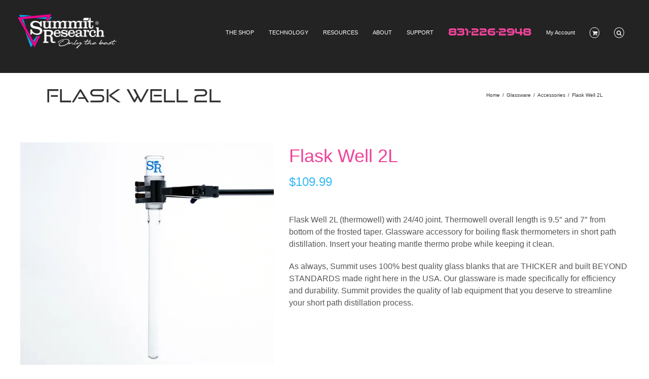

--- FILE ---
content_type: image/svg+xml
request_url: https://summit-research.tech/wp-content/uploads/2020/05/Summit-Research-Logo-White-tag.svg
body_size: 3799
content:
<?xml version="1.0" encoding="utf-8"?>
<!-- Generator: Adobe Illustrator 24.1.0, SVG Export Plug-In . SVG Version: 6.00 Build 0)  -->
<svg version="1.1" id="Layer_1" xmlns="http://www.w3.org/2000/svg" xmlns:xlink="http://www.w3.org/1999/xlink" x="0px" y="0px"
	 viewBox="0 0 502 178.1" style="enable-background:new 0 0 502 178.1;" xml:space="preserve">
<style type="text/css">
	.st0{fill:#FFFFFF;}
</style>
<path class="st0" d="M203.9,124c23.4-1.5,23,8.9,23,8.9s0.6,11.2-8.9,18.8c0,0-11.9,10.6-33.9,13.4c0,0-14.5,2.2-17.2-3.8
	c-3.1-6.8,6.3-17.4,11.4-21.7c4.1-3.4,8.2-5.8,12.5-6.8c4.4-1.1,3.9,2.1,3.9,2.1s0.1,2-4.7,1.7s-12.7,6.8-12.7,6.8
	s-8.1,7.8-7.4,12.9c0.7,5.2,3.5,5.9,10.7,6c6.2,0.1,19.6-4.2,19.6-4.2s16.7-6.4,21-16.5c4.3-10.1-0.4-13.3-3.7-14.2
	s-10.3-2.2-19.2-0.8c-8.9,1.4-19.8,3.5-28.5,10c-6.1,4.5-5.7,6.6-5.7,6.6s0.6,2.9-1.6,3.1s-1.7-2.4-0.6-4.6
	C163.7,137.7,175,125.9,203.9,124z"/>
<g>
	<path class="st0" d="M300.3,149.3c0,0-6.2,2.4-9.1,4.5l2.8-3.8c0,0,3.6-4.1-0.4-6.5c-3.3-2-16.8,6.6-16.8,6.6s-4.2,1.9-4.7,0.6
		c-0.5-1.3,1.7-2.7,3.6-4.1c2.5-1.9,0-3.4,0-3.4s-2.7-1.3-6,5.7c0,0-8.1,4.1-12.1,3.8c-4-0.4-0.7-3.5,1.8-7.1s7.4-10,10.8-12.7
		c3.4-2.7,0.7-4.2,0.7-4.2s-1.6-0.9-4,2.5c-2.4,3.4-9.6,12.9-12.4,17.7c0,0-3.4,3-7.1,3.3c-3.8,0.4-3.5-1.6-2.6-4.5
		c0.9-2.8-0.2-4.1-2.6-3.9c-2.4,0.2-15.4,6.4-15.4,6.4l4.1-3.6c0,0,2.2-2.1,0-2.9c-2.2-0.8-4.1,2.5-4.1,2.5l-4.4,5.4
		c0,0-3.4,4.2,3.4,2l6.6-3.5c0,0,6.6-3.9,9.9-3.3c0,0,1.5,0.1-0.2,4c-0.8,1.8,0.9,3.5,2.4,3.7c0,0,4.8,0.5,8.5-2.3
		c0,0,0,1.8,1.4,2.5c1.4,0.7,4.5,2.5,14.8-3.5c0,0-1.3,3.3,1.3,3.2c2.6-0.1,6.2-1.1,13.3-5.5c0,0,4-2.7,6.6-1.8
		c2.7,0.9-3.1,9.2-3.1,9.2s-13.9,9.8-18.2,16.7c-4.4,6.9,0.9,5,0.9,5s9.8-6,20.4-22c0,0,4.9-3.1,9.1-4.2c0,0,0.7,1.2,2.6-0.9
		C302.2,150.8,303.9,147.9,300.3,149.3z M273.1,172.2c3.3-4.7,12.6-12.6,12.6-12.6C282.3,165.9,273.1,172.2,273.1,172.2z"/>
</g>
<path class="st0" d="M500.9,136.3c-6.2-1.5-13.9-0.1-13.9-0.1c1.1-1,2.9-3.4,3.7-4.4c0.8-1,1.5-2.6-0.6-3.1c-2.1-0.5-2.7,1-2.7,1
	c-0.7,2.6-2.9,5.1-2.9,5.1l-1.4,1.6c0,0-4.6,0.4-7.9,0c-3.3-0.4-6.3,0.3-5.1,1.9c1.2,1.6,5,0.7,5,0.7c2.1-0.5,6.6-0.4,6.6-0.4
	c-2.6,2.6-6.1,8.3-6.1,8.3c-4.3-0.9-10.4-0.6-10.4-0.6c-0.7-1.2,0.4-2.4,1.1-1.1c0.6,0.9,3.7,1,3.9-1c0.2-2-2.4-2.2-2.4-2.2
	c-7.3-0.6-6.3,4.5-6.3,4.5s-3-0.5-10.9,2.2c-7.9,2.7-12.3,3.4-18.3,3.9c-6,0.5-2-2.6-2-2.6c9.1-0.3,13.1-3.1,14.1-3.7
	c0.9-0.6,5.3-3.5-1.3-3.2c-6.6,0.3-14.5,4.7-14.5,4.7c-4.6-0.5-8.1,0.9-8.1,0.9s3.1-2.2,1.9-4.2c-1.2-2.1-3.8-1.8-3.8-1.8
	c-7.5,0.4-14.4,4.7-14.4,4.7c0.7-1.2,2-2.6,2-2.6c2.8-3.4,7.7-9.9,7.7-9.9c2.9-4,1.9-4.4,1.4-5.1c-0.5-0.7-3.1-0.8-3.5,1.4
	c-0.5,2.4-2.6,5.7-2.6,5.7l-7.1,10.4c0,0,0.3-0.4-1.8,2.2c-2,2.6,0.9,3.2,0.9,3.2c1,0,3.7-2.3,3.7-2.3c8.3-5.2,11.1-5.6,13.5-5.8
	c2.8-0.2,0.9,1.5,0.9,1.5c-5.7,4.6-12.2,5.4-13.2,5.5c-1,0.1-3,0.7-3.2,2.4c-0.1,1.7,1.4,1.3,1.4,1.3c5,0,12.8-4.1,12.8-4.1
	c5.5-2.6,9.8-2.1,9.8-2.1s-1.8,1.1-2.1,3.4c-0.3,2.3,4.7,2.4,4.7,2.4c10.5-0.1,19-4.1,19-4.1c-1.4,1.8,0.7,3.6,3.2,4.1
	c2.4,0.6,8,0.8,12.3-1.2c3.4-1.6,2-4.8,2-4.8l-0.4-1.2c6.2-0.7,9.5,1,9.5,1s-2.7,5.9,2.4,6.2c5.1,0.3,11.4-3.4,11.4-3.4
	s4.4-2,3.9-2.6c-0.5-0.7-1.8,0.1-1.8,0.1s-4.7,1.7-5.9,2.1c-1.2,0.4-9.3,2.9-8.2-1.2c1-4.1,8.6-11.7,8.6-11.7
	c2.5-0.4,6.1-0.6,7.9-0.4c1.8,0.1,7.3,0.7,7.3,0.7c0.8-0.1,1.5,0.1,1.5-1S500.9,136.3,500.9,136.3z M442.1,145.4c0,0-2.1,3-9.9,3
	C432.2,148.4,437.6,145.1,442.1,145.4z M460.3,153.1c-3.1,0.8-6.5,0.1-7.5-0.6c-1-0.7-1.7-2.5,0.2-3.3c1.9-0.8,5.6-1.8,8.7-1.5
	c0,0,0.6,1.5,0.8,2.1C462.8,150.8,463.3,152.4,460.3,153.1z"/>
<path class="st0" d="M385.2,148.2c-0.7,0.1-1.2,0.8-1.7,1.1c-0.9,0.7-9.3,3.5-15.2,3.3c-5.9-0.2-4.2-1.6-3.1-2.5c0,0,4.5,1,11.4-2.1
	c0,0,5.5-2.3,4.6-3.9c-0.9-1.6-7.7-0.8-12.2,1.3c-3.8,1.8-5,2.4-8.2,4.9c0,0-4.6,2.3-8.4,1.8c-3.8-0.5-2.7-1.7-1.8-3.7l0.8-1.5
	c0,0,1.9-3.1-1.1-3.2c-3-0.1-8.9,3-13.6,5.7c0,0,0.3-1.3,3.9-5.6c3.5-4.3,4.7-6.5,4.7-6.5s3.1,0.2,4.6,1.2c1.5,0.9,2.4,0.6,2.6,0.3
	c0.2-0.3,0.4-2.9-6.4-2.9c0,0,0.8-1.9,2.3-3.4c1.4-1.4,2-2.9-0.1-3.3c0,0-2.9-0.7-3.9,3.5c0,0-0.6,1.6-1.1,2.9c0,0-7.5-0.2-13.3,0.5
	l2.4-2.8l2-2.3c1.4-1.5,2-3.1-0.1-3.4c0,0-3.8-0.6-4.8,3.2c-0.2,0.6-1.5,3.7-3.5,5.7c0,0-7.9,0.2-9.7-0.3c-1.8-0.5-2.7,0.3-3.1,1.1
	c-0.4,0.8-0.2,2.3,2.5,2.1c2.7-0.2,5.9-0.3,8.8-0.8c0,0-5.6,6.5-7.2,11.4c-1.6,4.9,2.3,5.3,5.5,4.8c3.2-0.5,9.4-3.5,9.4-3.5
	s-2.3,2.7,0,3.2c2.3,0.5,3.2-1,3.2-1s4.1-3.2,8.5-5.4c4.4-2.2,4.9-1.3,4.9-1.3s0.5,0-1.1,2.3s-0.5,4.8,0.5,5.2c1,0.4,4.4,1.7,11.7-2
	c0,0-0.8,3,4.9,2.8c5.7-0.2,12.2-1.5,17.3-3.4c0,0,4.1-1.3,3.8-2.3C386,149.2,386,148,385.2,148.2z M377.2,145.4c0,0-2.4,2.8-9.4,3
	C367.8,148.4,373.3,145.1,377.2,145.4z M333.4,149.2c-3.5,1.7-9.5,2.7-11.7,2.9c-2.2,0.2-3.7-1-0.4-5.6c3.3-4.5,6.9-8.2,6.9-8.2
	c5.4-0.9,14.3-0.9,14.3-0.9C340.9,141.2,333.4,149.2,333.4,149.2z"/>
<path class="st0" d="M58.9,19h7.5v32.1h-7.5c0,0-1.7-13.7-10.8-19.9c0,0-9.6-7.5-23.4-4.7c0,0-8.7,1.3-11,9.1c0,0-1.3,7.2,5.2,10.5
	c0,0,7.4,3.5,18.4,4.9c0,0,20,2.9,27.4,11.4c0,0,4.3,3,4.8,13.7c0,0,0,8.7-6.2,14.9c0,0-6.5,7.1-17.5,8c0,0-19.5,3-36-10.8l-2.2,9.1
	H0.2V67.3h8.2c0,0,0.8,9.1,7.9,16c0,0,7.2,6.4,15.1,7.5c0,0,11.7,2.7,19.1-2.4c0,0,6.2-2.1,5.8-11.2c0,0,0.3-7.3-12.1-10.8
	c0,0-13.2-2.8-21.6-4.4c0,0-7.4-0.6-16.4-7.5c0,0-7.4-6.5-6.1-18.3c0,0,0.8-7.5,10.1-13.9c0,0,6.8-5,18.6-4.8c0,0,16.5-0.3,27,9.9
	L58.9,19z"/>
<path class="st0" d="M122.3,61.6h-15.1v-5.8c-5.5,7.7-15.8,7.1-15.8,7.1c-6.7,0.3-11-3.6-11-3.6C75.2,54,76,47.4,76,47.4v-20
	c0-3-2.3-2.7-2.3-2.7H72V19h19.2v5.7h-1.9c0,0-2.2-0.3-2.2,3.7v18.4c0,0-0.1,8.2,5.7,9.2c0,0,5.5,2.2,11.9-4.8c0,0,2.5-2.6,2.4-7.5
	V27.4c0,0,0.7-2.7-3.3-2.6h-6.6V19h25.1v5.7h-2.2c-2.4,0-2.2,2.1-2.2,2.1v25.7c0.1,2.9,2.2,3,2.2,3h2.1V61.6z"/>
<path class="st0" d="M127.7,24.7V19h19.4v5.7c0,0,4.8-7.4,15.2-7.4c10.4,0,13.8,8.1,13.8,8.1s6.2-8.3,15.6-8.4c0,0,4.7,0,8.5,2h12.4
	v5.7h-7c0,0,1.9,3.3,1.9,7.8v20.9c0,0-0.2,2.1,1.7,2.1s3.4,0,3.4,0v6.1h-24.3v-6.1h6c0,0,2.1,0.5,2.1-1.8V31.4c0,0,0-7.3-7.9-7.4
	c-7.9,0-11.3,7.4-11.4,10.6v19.2c0,0-0.1,1.6,1.9,1.6s3.9,0,3.9,0v6.1h-22.7v-6.1h3.9c0,0,1.9,0.5,1.9-1.7V32.1c0,0-0.2-7.9-7.9-7.8
	s-10.9,7.6-10.9,11.3v18.3c0,0-0.2,1.7,2,1.7h5.5v6.1h-27v-6.1h5.3c0,0,3,0.4,3-3.3V27.4c0,0,0.3-2.6-2.9-2.6H127.7z"/>
<path class="st0" d="M217.9,24.7V19h19.4v5.7c0,0,4.8-7.4,15.2-7.4c10.4,0,13.8,8.1,13.8,8.1s6.2-8.3,15.6-8.4c0,0,4.7,0,8.5,2h12.4
	v5.7h-7c0,0,1.9,3.3,1.9,7.8v20.9c0,0-0.2,2.1,1.7,2.1c1.9,0,3.4,0,3.4,0v6.1h-24.3v-6.1h6c0,0,2.1,0.5,2.1-1.8V31.4
	c0,0,0-7.3-7.9-7.4c-7.9,0-11.3,7.4-11.4,10.6v19.2c0,0-0.1,1.6,1.9,1.6s3.9,0,3.9,0v6.1h-22.7v-6.1h3.9c0,0,1.9,0.5,1.9-1.7V32.1
	c0,0-0.2-7.9-7.9-7.8s-10.9,7.6-10.9,11.3v18.3c0,0-0.2,1.7,2,1.7h5.5v6.1h-27v-6.1h5.3c0,0,3,0.4,3-3.3V27.4c0,0,0.3-2.6-2.9-2.6
	H217.9z"/>
<path class="st0" d="M339.5,0h-22.9c0,0-8.3,0.4-8.3,8.5v5.8h22.5c0,0,8.7,0.1,8.7-9.2V0z"/>
<path class="st0" d="M308.3,19h18.7v33.9c0,0-0.3,2.7,2.3,2.7h3.3v6.1h-24.3v-6.1h4.4c0,0,3.2,0.9,3.2-2.9V27.1c0,0,0.4-2.4-3-2.4
	h-4.6V19z"/>
<path class="st0" d="M344.9,0h5.8v19h15.2v5.7h-15.4v25.5c0,0,0.3,4.3,2.3,5.3c0,0,3,2.2,5.4,0c2.4-2.2,2-5.3,2-5.3v-5.3h5.7v4.8
	c0,0,0.5,6.8-4.2,10.6c0,0-2.4,2.5-8,2.4c0,0-6.8,0.8-11.4-4c0,0-2.8-2.4-2.8-8.6c0-4.2,0-25.4,0-25.4H332V19
	C332,19,346.5,19.3,344.9,0z"/>
<path class="st0" d="M133.1,132.6c0,0-3.1,0.3-3.1-3.3v-4.9c0,0-0.1-7.5-2.3-12.6c-2.2-5.1-9-7.3-9-7.3s9.8-2.8,12.3-9.3
	c2.5-6.6,2.1-12.9-2.1-18.2c-4.3-5.3-12.5-6.5-18.8-6.5H75.6v7.3H78c0,0,3.3-0.6,3.3,3.3v47.5c0,0,0.4,4.2-3.5,4.2h-2.6v7.4h29.5
	v-7.5h-7.5c0,0-3.6,0.5-3.6-3.7V108h11.5c0,0,5.7-0.2,8.9,3c3.2,3.2,3.7,6.2,3.7,11.2c0,0,0.2,10.3,3.6,13.6c0,0,3,4.4,9.3,4.4h14.5
	v-7.5H133.1z M109,100.9H93.5V78h13.6c0,0,13.4-1.2,13.4,11C120.5,102,109,100.9,109,100.9z"/>
<path class="st0" d="M171.3,76.2c-7.7-9.1-23.3-6.1-29.1,0c-4.9,5.2-7,12.2-6,18.9c1,7.1,8,12.6,8,12.6s10.3,7.8,23,1.3
	c0,0,7.2-3.3,8.8-12.7h-5.8c0,0-0.7,5.3-5.4,8.1c-5,2.9-9.9,2.2-13.7-0.4c-4.3-3-4.7-6.3-4.7-12h30C176.3,92,177.2,83.1,171.3,76.2z
	 M146.3,86.6c0-2.2,1.3-11.3,10.9-11.3c9.5,0,9.4,11.3,9.4,11.3H146.3z"/>
<path class="st0" d="M313.5,78.2"/>
<path class="st0" d="M209,75.3c-5.5-5.1-14.4-4.8-14.4-4.8c-6.1-0.1-9.6,2.4-9.6,2.4c-4.7,2.4-5.8,7.1-5.8,7.1c-1.5,4.1,2,9,2,9
	c3.5,4.2,10.2,4.8,10.2,4.8c4.3,0.8,11.2,1.8,11.2,1.8c6.4,1.7,5.7,5.3,5.7,5.3c0.2,4.6-5.7,4.9-5.7,4.9c-4.7,0.5-10.2-1.3-10.2-1.3
	c-7.2-3.2-8.4-9.4-8.4-9.4h-4.8V110h4.8l1.7-4.1c8.6,6.8,16.9,5.2,16.9,5.2c5.7-0.4,9.9-3.6,9.9-3.6c4.1-2.7,4.7-7.3,4.7-7.3
	c0.6-6.7-3-9.2-3-9.2c-3.8-4.3-15.1-5-15.1-5c-5.7-0.7-8.6-2.1-8.6-2.1c-2.7-1.2-2.9-3.5-2.9-3.5c0.1-3.5,4.9-4.2,4.9-4.2
	c7.1-1.4,12.6,2,12.6,2s4.6,3,5.2,7.2h5V72.2h-4.9L209,75.3z"/>
<path class="st0" d="M254.4,76.2c-7.7-9.1-23.3-6.1-29.1,0c-4.9,5.2-7,12.2-6,18.9c1,7.1,8,12.6,8,12.6s10.3,7.8,23,1.3
	c0,0,7.2-3.3,8.8-12.7h-5.8c0,0-0.7,5.3-5.4,8.1c-5,2.9-9.9,2.2-13.7-0.4c-4.3-3-4.7-6.3-4.7-12h30C259.4,92,260.2,83.1,254.4,76.2z
	 M229.4,86.6c0-2.2,1.3-11.3,10.9-11.3c9.5,0,9.4,11.3,9.4,11.3H229.4z"/>
<path class="st0" d="M301.3,104.6c0,0-2.4,0.2-2.4-2.7V81.8c0,0,0.2-6.4-6.3-9.1c-6.4-2.7-13.6-2.4-19.4-0.6
	c-5.8,1.8-9.1,3.8-9.8,7.9c-0.7,4.1,1.7,5.7,3.1,6.3c1.4,0.7,4.5,1.3,6.5-1s1.9-6.3-2.1-8c0,0,3.6-2.3,8.4-2
	c4.8,0.3,6.4,1.3,8.2,2.5c1.7,1.2,2.4,4.4,1.6,6.4c-0.9,2-2,3.4-6,4.2c-4,0.8-13.7,2.6-18.5,6.3c-4.8,3.7-2.9,9.4-1.3,11.8
	c1.6,2.4,5.3,5.3,11.2,5.3c7.8,0,14.5-4.3,15.3-6.7c0,0,1.2,4.9,7.5,5.1c6.3,0.2,7.7,0,7.7,0v-5.4H301.3z M289.1,97.1
	c0,0-0.7,8.7-10.2,8.7c-8.9,0-7.3-8.3-4.4-10c3-1.7,6.6-2.2,8.8-2.8c0,0,5.2-1.5,5.8-2.4V97.1z"/>
<path class="st0" d="M313.5,78.2c0-2.5-1.9-2.2-1.9-2.2h-3.3v-5.8h15.1v7.1c0,0,2-2.8,4-4.5c2-1.7,3.9-2.3,6.6-2.3
	c2.7,0,5.4,1.5,6.8,2.9s2.4,4.8,0.9,7.7c-1.5,3-4.8,3-6.6,2.5c-1.3-0.4-2.8-1.8-3.3-3.9c-0.7-2.8,1.7-4.6,1.7-4.6
	c-1.8-0.2-3.3,0.6-3.3,0.6c-6.8,3.2-6.8,11.3-6.8,11.3v15.7c0,1.9,2.2,2,2.2,2h3v5.3h-20.3v-5.3h3.1c2.5,0,2.1-2.1,2.1-2.1V78.2z"/>
<path class="st0" d="M375.8,94.8h5.1c0,0-0.1,8.5-5.8,13.1c-3.2,2.6-7.5,3.7-11.6,3.8c-4.1,0.1-10.4-1-14.7-4.5
	c-4.3-3.5-6.5-8.3-6.9-15c-0.4-6.7,3.3-13.3,6.8-16.4c3.5-3.1,9.3-5.3,15-5.1c5.3,0.2,10.6,1.2,14.6,6.4c4,5.2,1.7,9.8,0.4,11.1
	c-1.5,1.5-3.8,2.1-6,1.4c-2.2-0.7-4-2.1-4.3-4.4c-0.5-3.3,2-5.8,4.6-6.1c0,0-1.8-3.5-7.8-3.4c-6,0.1-10.4,3.5-11.5,6.4
	c-1.2,2.9-1.4,4.4-1.4,7.5c-0.1,3,0.2,10.4,4.8,14.1c4.3,3.6,8.9,2.5,8.9,2.5s4.6,0.1,7.8-4.5C373.7,101.5,375.7,98.7,375.8,94.8z"
	/>
<path class="st0" d="M397.3,76.9c0,0,4.5-6.2,13.7-6.2s14.2,5.5,14.2,13v19.2c0,0-0.1,1.6,1.9,1.6s2.5,0,2.5,0v5.4h-20.4v-5.4h3.9
	c0,0,1.9,0.5,1.9-1.7V84.9c0-8.5-7.5-8.1-7.5-8.1c-10.9,0.6-10.3,11.3-10.3,11.3V103c0,0-0.2,1.7,2,1.7h4.2v5.4h-21.3v-5.4h2.6
	c0,0,2.3,0.6,2.3-2.6V64.2c0,0,0.2-2.5-2.3-2.5h-2.3v-6.1h14.8V76.9z"/>
</svg>


--- FILE ---
content_type: image/svg+xml
request_url: https://summit-research.tech/wp-content/uploads/2021/07/Summit-Research-with-tagline-registered-white.svg
body_size: 4181
content:
<?xml version="1.0" encoding="utf-8"?>
<!-- Generator: Adobe Illustrator 25.2.3, SVG Export Plug-In . SVG Version: 6.00 Build 0)  -->
<svg version="1.2" baseProfile="tiny" id="Layer_1" xmlns="http://www.w3.org/2000/svg" xmlns:xlink="http://www.w3.org/1999/xlink"
	 x="0px" y="0px" viewBox="0 0 502.7 178.8" overflow="visible" xml:space="preserve">
<path fill="#FFFFFF" d="M204.4,124.6c23.4-1.5,23,8.9,23,8.9s0.6,11.2-8.9,18.8c0,0-11.9,10.6-33.9,13.4c0,0-14.5,2.2-17.2-3.8
	c-3.1-6.8,6.3-17.4,11.4-21.7c4.1-3.4,8.2-5.8,12.5-6.8s3.9,2.1,3.9,2.1s0.1,2-4.7,1.7c-4.8-0.4-12.7,6.8-12.7,6.8
	s-8.1,7.8-7.4,12.9c0.7,5.2,3.5,5.9,10.7,6c6.2,0.1,19.6-4.2,19.6-4.2s16.7-6.4,21-16.5c4.3-10.1-0.4-13.3-3.7-14.2
	c-3.3-0.9-10.3-2.2-19.2-0.8c-8.9,1.4-19.8,3.5-28.5,10c-6.1,4.5-5.7,6.6-5.7,6.6s0.6,2.9-1.6,3.1c-2.2,0.1-1.7-2.4-0.6-4.6
	C164.3,138.3,175.6,126.5,204.4,124.6z"/>
<g>
	<path fill="#FFFFFF" d="M300.8,149.9c0,0-6.2,2.4-9.1,4.5l2.8-3.8c0,0,3.6-4.1-0.4-6.5c-3.3-2-16.8,6.6-16.8,6.6s-4.2,1.9-4.7,0.6
		c-0.5-1.3,1.7-2.7,3.6-4.1c2.5-1.9,0-3.4,0-3.4s-2.7-1.3-6,5.7c0,0-8.1,4.1-12.1,3.8c-4-0.4-0.7-3.5,1.8-7.1
		c2.5-3.5,7.4-10,10.8-12.7c3.4-2.7,0.7-4.2,0.7-4.2s-1.6-0.9-4,2.5c-2.4,3.4-9.6,12.9-12.4,17.7c0,0-3.4,3-7.1,3.3
		c-3.8,0.4-3.5-1.6-2.6-4.5s-0.2-4.1-2.6-3.9c-2.4,0.2-15.4,6.4-15.4,6.4l4.1-3.6c0,0,2.2-2.1,0-2.9c-2.2-0.8-4.1,2.5-4.1,2.5
		l-4.4,5.4c0,0-3.4,4.2,3.4,2l6.6-3.5c0,0,6.6-3.9,9.9-3.3c0,0,1.5,0.1-0.2,4c-0.8,1.8,0.9,3.5,2.4,3.7c0,0,4.8,0.5,8.5-2.3
		c0,0,0,1.8,1.4,2.5c1.4,0.7,4.5,2.5,14.8-3.5c0,0-1.3,3.3,1.3,3.2c2.6-0.1,6.2-1.1,13.3-5.5c0,0,4-2.7,6.6-1.8
		c2.7,0.9-3.1,9.2-3.1,9.2s-13.9,9.8-18.2,16.7c-4.4,6.9,0.9,5,0.9,5s9.8-6,20.4-22c0,0,4.9-3.1,9.1-4.2c0,0,0.7,1.2,2.6-0.9
		C302.7,151.4,304.5,148.5,300.8,149.9z M273.6,172.8c3.3-4.7,12.6-12.6,12.6-12.6C282.8,166.5,273.6,172.8,273.6,172.8z"/>
</g>
<path fill="#FFFFFF" d="M501.4,136.9c-6.2-1.5-13.9-0.1-13.9-0.1c1.1-1,2.9-3.4,3.7-4.4c0.8-1,1.5-2.6-0.6-3.1c-2.1-0.5-2.7,1-2.7,1
	c-0.7,2.6-2.9,5.1-2.9,5.1l-1.4,1.6c0,0-4.6,0.4-7.9,0c-3.3-0.4-6.3,0.3-5.1,1.9c1.2,1.6,5,0.7,5,0.7c2.1-0.5,6.6-0.4,6.6-0.4
	c-2.6,2.6-6.1,8.3-6.1,8.3c-4.3-0.9-10.4-0.6-10.4-0.6c-0.7-1.2,0.4-2.4,1.1-1.1c0.6,0.9,3.7,1,3.9-1c0.2-2-2.4-2.2-2.4-2.2
	c-7.3-0.6-6.3,4.5-6.3,4.5s-3-0.5-10.9,2.2c-7.9,2.7-12.3,3.4-18.3,3.9c-6,0.5-2-2.6-2-2.6c9.1-0.3,13.1-3.1,14.1-3.7
	c0.9-0.6,5.3-3.5-1.3-3.2c-6.6,0.3-14.5,4.7-14.5,4.7c-4.6-0.5-8.1,0.9-8.1,0.9s3.1-2.2,1.9-4.2c-1.2-2.1-3.8-1.8-3.8-1.8
	c-7.5,0.4-14.4,4.7-14.4,4.7c0.7-1.2,2-2.6,2-2.6c2.8-3.4,7.7-9.9,7.7-9.9c2.9-4,1.9-4.4,1.4-5.1c-0.5-0.7-3.1-0.8-3.5,1.4
	c-0.5,2.4-2.6,5.7-2.6,5.7l-7.1,10.4c0,0,0.3-0.4-1.8,2.2s0.9,3.2,0.9,3.2c1,0,3.7-2.3,3.7-2.3c8.3-5.2,11.1-5.6,13.5-5.8
	c2.8-0.2,0.9,1.5,0.9,1.5c-5.7,4.6-12.2,5.4-13.2,5.5c-1,0.1-3,0.7-3.2,2.4c-0.1,1.7,1.4,1.3,1.4,1.3c5,0,12.8-4.1,12.8-4.1
	c5.5-2.6,9.8-2.1,9.8-2.1s-1.8,1.1-2.1,3.4c-0.3,2.3,4.7,2.4,4.7,2.4c10.5-0.1,19-4.1,19-4.1c-1.4,1.8,0.7,3.6,3.2,4.1
	c2.4,0.6,8,0.8,12.3-1.2c3.4-1.6,2-4.8,2-4.8l-0.4-1.2c6.2-0.7,9.5,1,9.5,1s-2.7,5.9,2.4,6.2c5.1,0.3,11.4-3.4,11.4-3.4
	s4.4-2,3.9-2.6c-0.5-0.7-1.8,0.1-1.8,0.1s-4.7,1.7-5.9,2.1c-1.2,0.4-9.3,2.9-8.2-1.2c1-4.1,8.6-11.7,8.6-11.7
	c2.5-0.4,6.1-0.6,7.9-0.4c1.8,0.1,7.3,0.7,7.3,0.7c0.8-0.1,1.5,0.1,1.5-1S501.4,136.9,501.4,136.9z M442.6,146c0,0-2.1,3-9.9,3
	C432.7,149,438.1,145.7,442.6,146z M460.9,153.7c-3.1,0.8-6.5,0.1-7.5-0.6c-1-0.7-1.7-2.5,0.2-3.3c1.9-0.8,5.6-1.8,8.7-1.5
	c0,0,0.6,1.5,0.8,2.1C463.4,151.4,463.8,153,460.9,153.7z"/>
<path fill="#FFFFFF" d="M385.7,148.8c-0.7,0.1-1.2,0.8-1.7,1.1c-0.9,0.7-9.3,3.5-15.2,3.3c-5.9-0.2-4.2-1.6-3.1-2.5
	c0,0,4.5,1,11.4-2.1c0,0,5.5-2.3,4.6-3.9c-0.9-1.6-7.7-0.8-12.2,1.3c-3.8,1.8-5,2.4-8.2,4.9c0,0-4.6,2.3-8.4,1.8
	c-3.8-0.5-2.7-1.7-1.8-3.7l0.8-1.5c0,0,1.9-3.1-1.1-3.2c-3-0.1-8.9,3-13.6,5.7c0,0,0.3-1.3,3.9-5.6c3.5-4.3,4.7-6.5,4.7-6.5
	s3.1,0.2,4.6,1.2c1.5,0.9,2.4,0.6,2.6,0.3c0.2-0.3,0.4-2.9-6.4-2.9c0,0,0.8-1.9,2.3-3.4c1.4-1.4,2-2.9-0.1-3.3c0,0-2.9-0.7-3.9,3.5
	c0,0-0.6,1.6-1.1,2.9c0,0-7.5-0.2-13.3,0.5l2.4-2.8l2-2.3c1.4-1.5,2-3.1-0.1-3.4c0,0-3.8-0.6-4.8,3.2c-0.2,0.6-1.5,3.7-3.5,5.7
	c0,0-7.9,0.2-9.7-0.3c-1.8-0.5-2.7,0.3-3.1,1.1c-0.4,0.8-0.2,2.3,2.5,2.1c2.7-0.2,5.9-0.3,8.8-0.8c0,0-5.6,6.5-7.2,11.4
	c-1.6,4.9,2.3,5.3,5.5,4.8c3.2-0.5,9.4-3.5,9.4-3.5s-2.3,2.7,0,3.2c2.3,0.5,3.2-1,3.2-1s4.1-3.2,8.5-5.4c4.4-2.2,4.9-1.3,4.9-1.3
	s0.5,0-1.1,2.3s-0.5,4.8,0.5,5.2c1,0.4,4.4,1.7,11.7-2c0,0-0.8,3,4.9,2.8c5.7-0.2,12.2-1.5,17.3-3.4c0,0,4.1-1.3,3.8-2.3
	C386.5,149.8,386.5,148.6,385.7,148.8z M377.8,146c0,0-2.4,2.8-9.4,3C368.4,149,373.8,145.8,377.8,146z M334,149.8
	c-3.5,1.7-9.5,2.7-11.7,2.9c-2.2,0.2-3.7-1-0.4-5.6c3.3-4.5,6.9-8.2,6.9-8.2c5.4-0.9,14.3-0.9,14.3-0.9
	C341.4,141.9,334,149.8,334,149.8z"/>
<path fill="#FFFFFF" d="M59.5,19.6H67v32.1h-7.5c0,0-1.7-13.7-10.8-19.9c0,0-9.6-7.5-23.4-4.7c0,0-8.7,1.3-11,9.1
	c0,0-1.3,7.2,5.2,10.5c0,0,7.4,3.5,18.4,4.9c0,0,20,2.9,27.4,11.4c0,0,4.3,3,4.8,13.7c0,0,0,8.7-6.2,14.9c0,0-6.5,7.1-17.5,8
	c0,0-19.5,3-36-10.8L8.1,98H0.7V67.9h8.2c0,0,0.8,9.1,7.9,16c0,0,7.2,6.4,15.1,7.5c0,0,11.7,2.7,19.1-2.4c0,0,6.2-2.1,5.8-11.2
	c0,0,0.3-7.3-12.1-10.8c0,0-13.2-2.8-21.6-4.4c0,0-7.4-0.6-16.4-7.5c0,0-7.4-6.5-6.1-18.3c0,0,0.8-7.5,10.1-13.9c0,0,6.8-5,18.6-4.8
	c0,0,16.5-0.3,27,9.9L59.5,19.6z"/>
<path fill="#FFFFFF" d="M122.8,62.2h-15.1v-5.8c-5.5,7.7-15.8,7.1-15.8,7.1c-6.7,0.3-11-3.6-11-3.6C75.7,54.6,76.5,48,76.5,48V28
	c0-3-2.3-2.7-2.3-2.7h-1.6v-5.7h19.2v5.7h-1.9c0,0-2.2-0.3-2.2,3.7v18.4c0,0-0.1,8.2,5.7,9.2c0,0,5.5,2.2,11.9-4.8
	c0,0,2.5-2.6,2.4-7.5V28c0,0,0.7-2.7-3.3-2.6h-6.6v-5.8h25.1v5.7h-2.2c-2.4,0-2.2,2.1-2.2,2.1v25.7c0.1,2.9,2.2,3,2.2,3h2.1V62.2z"
	/>
<path fill="#FFFFFF" d="M128.3,25.3v-5.7h19.4v5.7c0,0,4.8-7.4,15.2-7.4c10.4,0,13.8,8.1,13.8,8.1s6.2-8.3,15.6-8.4c0,0,4.7,0,8.5,2
	h12.4v5.7h-7c0,0,1.9,3.3,1.9,7.8V54c0,0-0.2,2.1,1.7,2.1c1.9,0,3.4,0,3.4,0v6.1h-24.3v-6.1h6c0,0,2.1,0.5,2.1-1.8V32
	c0,0,0-7.3-7.9-7.4c-7.9,0-11.3,7.4-11.4,10.6v19.2c0,0-0.1,1.6,1.9,1.6s3.9,0,3.9,0v6.1h-22.7v-6.1h3.9c0,0,1.9,0.5,1.9-1.7V32.7
	c0,0-0.2-7.9-7.9-7.8s-10.9,7.6-10.9,11.3v18.3c0,0-0.2,1.7,2,1.7h5.5v6.1h-27v-6.1h5.3c0,0,3,0.4,3-3.3V28c0,0,0.3-2.6-2.9-2.6
	H128.3z"/>
<path fill="#FFFFFF" d="M218.4,25.3v-5.7h19.4v5.7c0,0,4.8-7.4,15.2-7.4c10.4,0,13.8,8.1,13.8,8.1s6.2-8.3,15.6-8.4c0,0,4.7,0,8.5,2
	h12.4v5.7h-7c0,0,1.9,3.3,1.9,7.8V54c0,0-0.2,2.1,1.7,2.1s3.4,0,3.4,0v6.1H279v-6.1h6c0,0,2.1,0.5,2.1-1.8V32c0,0,0-7.3-7.9-7.4
	c-7.9,0-11.3,7.4-11.4,10.6v19.2c0,0-0.1,1.6,1.9,1.6s3.9,0,3.9,0v6.1h-22.7v-6.1h3.9c0,0,1.9,0.5,1.9-1.7V32.7c0,0-0.2-7.9-7.9-7.8
	c-7.7,0.1-10.9,7.6-10.9,11.3v18.3c0,0-0.2,1.7,2,1.7h5.5v6.1h-27v-6.1h5.3c0,0,3,0.4,3-3.3V28c0,0,0.3-2.6-2.9-2.6H218.4z"/>
<path fill="#FFFFFF" d="M340,0.6h-22.9c0,0-8.3,0.4-8.3,8.5v5.8h22.5c0,0,8.7,0.1,8.7-9.2V0.6z"/>
<path fill="#FFFFFF" d="M308.9,19.6h18.7v33.9c0,0-0.3,2.7,2.3,2.7h3.3v6.1h-24.3v-6.1h4.4c0,0,3.2,0.9,3.2-2.9V27.7
	c0,0,0.4-2.4-3-2.4h-4.6V19.6z"/>
<path fill="#FFFFFF" d="M345.4,0.6h5.8v19h15.2v5.7h-15.4v25.5c0,0,0.3,4.3,2.3,5.3c0,0,3,2.2,5.4,0c2.4-2.2,2-5.3,2-5.3v-5.3h5.7
	v4.8c0,0,0.5,6.8-4.2,10.6c0,0-2.4,2.5-8,2.4c0,0-6.8,0.8-11.4-4c0,0-2.8-2.4-2.8-8.6c0-4.2,0-25.4,0-25.4h-7.5v-5.7
	C332.5,19.6,347,19.9,345.4,0.6z"/>
<path fill="#FFFFFF" d="M133.6,139.2c0,0-3.1,0.3-3.1-3.3v-4.9c0,0,0-6.6-0.1-7.5c-0.1-2.4-0.6-7.4-2.2-11.1c-2.2-5.1-9-7.3-9-7.3
	s9.8-2.8,12.3-9.3c2.5-6.6,2.1-12.9-2.1-18.2c-4.3-5.3-12.5-6.5-18.8-6.5H76.1v7.3h2.4c0,0,3.3-0.6,3.3,3.3v53.5
	c0,0,0.4,4.2-3.5,4.2h-2.6v7.4h29.5v-7.5h-7.5c0,0-3.6,0.5-3.6-3.7v-26.9h11.5c0,0,5.7-0.2,8.9,3c3.2,3.2,3.7,6.2,3.7,11.2
	c0,0,0,6.5,0.1,7.2c0.2,2.8,0.9,9.8,3.5,12.4c0,0,3,4.4,9.3,4.4h14.5v-7.5H133.6z M109.5,101.5H94.1V78.6h13.6c0,0,13.4-1.2,13.4,11
	C121,102.7,109.5,101.5,109.5,101.5z"/>
<path fill="#FFFFFF" d="M171.8,76.8c-7.7-9.1-23.3-6.1-29.1,0c-4.9,5.2-7,12.2-6,18.9c1,7.1,8,12.6,8,12.6s10.3,7.8,23,1.3
	c0,0,7.2-3.3,8.8-12.7h-5.8c0,0-0.7,5.3-5.4,8.1c-5,2.9-9.9,2.2-13.7-0.4c-4.3-3-4.7-6.3-4.7-12h30
	C176.9,92.6,177.7,83.7,171.8,76.8z M146.9,87.2c0-2.2,1.3-11.3,10.9-11.3c9.5,0,9.4,11.3,9.4,11.3H146.9z"/>
<path fill="#FFFFFF" d="M314.1,78.8"/>
<path fill="#FFFFFF" d="M209.6,75.9c-5.5-5.1-14.4-4.8-14.4-4.8c-6.1-0.1-9.6,2.4-9.6,2.4c-4.7,2.4-5.8,7.1-5.8,7.1
	c-1.5,4.1,2,9,2,9c3.5,4.2,10.2,4.8,10.2,4.8c4.3,0.8,11.2,1.8,11.2,1.8c6.4,1.7,5.7,5.3,5.7,5.3c0.2,4.6-5.7,4.9-5.7,4.9
	c-4.7,0.5-10.2-1.3-10.2-1.3c-7.2-3.2-8.4-9.4-8.4-9.4h-4.8v14.9h4.8l1.7-4.1c8.6,6.8,16.9,5.2,16.9,5.2c5.7-0.4,9.9-3.6,9.9-3.6
	c4.1-2.7,4.7-7.3,4.7-7.3c0.6-6.7-3-9.2-3-9.2c-3.8-4.3-15.1-5-15.1-5c-5.7-0.7-8.6-2.1-8.6-2.1c-2.7-1.2-2.9-3.5-2.9-3.5
	c0.1-3.5,4.9-4.2,4.9-4.2c7.1-1.4,12.6,2,12.6,2s4.6,3,5.2,7.2h5V72.8h-4.9L209.6,75.9z"/>
<path fill="#FFFFFF" d="M254.9,76.8c-7.7-9.1-23.3-6.1-29.1,0c-4.9,5.2-7,12.2-6,18.9c1,7.1,8,12.6,8,12.6s10.3,7.8,23,1.3
	c0,0,7.2-3.3,8.8-12.7h-5.8c0,0-0.7,5.3-5.4,8.1c-5,2.9-9.9,2.2-13.7-0.4c-4.3-3-4.7-6.3-4.7-12h30
	C259.9,92.6,260.8,83.7,254.9,76.8z M229.9,87.2c0-2.2,1.3-11.3,10.9-11.3c9.5,0,9.4,11.3,9.4,11.3H229.9z"/>
<path fill="#FFFFFF" d="M301.8,105.2c0,0-2.4,0.2-2.4-2.7V82.4c0,0,0.2-6.4-6.3-9.1c-6.4-2.7-13.6-2.4-19.4-0.6
	c-5.8,1.8-9.1,3.8-9.8,7.9c-0.7,4.1,1.7,5.7,3.1,6.3c1.4,0.7,4.5,1.3,6.5-1c2-2.3,1.9-6.3-2.1-8c0,0,3.6-2.3,8.4-2
	c4.8,0.3,6.4,1.3,8.2,2.5c1.7,1.2,2.4,4.4,1.6,6.4c-0.9,2-2,3.4-6,4.2c-4,0.8-13.7,2.6-18.5,6.3c-4.8,3.7-2.9,9.4-1.3,11.8
	c1.6,2.4,5.3,5.3,11.2,5.3c7.8,0,14.5-4.3,15.3-6.7c0,0,1.2,4.9,7.5,5.1c6.3,0.2,7.7,0,7.7,0v-5.4H301.8z M289.6,97.7
	c0,0-0.7,8.7-10.2,8.7c-8.9,0-7.3-8.3-4.4-10c3-1.7,6.6-2.2,8.8-2.8c0,0,5.2-1.5,5.8-2.4V97.7z"/>
<path fill="#FFFFFF" d="M314.1,78.8c0-2.5-1.9-2.2-1.9-2.2h-3.3v-5.8H324v7.1c0,0,2-2.8,4-4.5c2-1.7,3.9-2.3,6.6-2.3
	c2.7,0,5.4,1.5,6.8,2.9c1.4,1.5,2.4,4.8,0.9,7.7c-1.5,3-4.8,3-6.6,2.5c-1.3-0.4-2.8-1.8-3.3-3.9c-0.7-2.8,1.7-4.6,1.7-4.6
	c-1.8-0.2-3.3,0.6-3.3,0.6c-6.8,3.2-6.8,11.3-6.8,11.3v15.7c0,1.9,2.2,2,2.2,2h3v5.3h-20.3v-5.3h3.1c2.5,0,2.1-2.1,2.1-2.1V78.8z"/>
<path fill="#FFFFFF" d="M376.4,95.4h5.1c0,0-0.1,8.5-5.8,13.1c-3.2,2.6-7.5,3.7-11.6,3.8c-4.1,0.1-10.4-1-14.7-4.5s-6.5-8.3-6.9-15
	c-0.4-6.7,3.3-13.3,6.8-16.4c3.5-3.1,9.3-5.3,15-5.1c5.3,0.2,10.6,1.2,14.6,6.4c4,5.2,1.7,9.8,0.4,11.1c-1.5,1.5-3.8,2.1-6,1.4
	c-2.2-0.7-4-2.1-4.3-4.4c-0.5-3.3,2-5.8,4.6-6.1c0,0-1.8-3.5-7.8-3.4c-6,0.1-10.4,3.5-11.5,6.4c-1.2,2.9-1.4,4.4-1.4,7.5
	s0.2,10.4,4.8,14.1c4.3,3.6,8.9,2.5,8.9,2.5s4.6,0.1,7.8-4.5C374.2,102.1,376.2,99.3,376.4,95.4z"/>
<path fill="#FFFFFF" d="M397.8,77.5c0,0,4.5-6.2,13.7-6.2c9.2,0,14.2,5.5,14.2,13v19.2c0,0-0.1,1.6,1.9,1.6s2.5,0,2.5,0v5.4h-20.4
	v-5.4h3.9c0,0,1.9,0.5,1.9-1.7V85.6c0-8.5-7.5-8.1-7.5-8.1c-10.9,0.6-10.3,11.3-10.3,11.3v14.9c0,0-0.2,1.7,2,1.7h4.2v5.4h-21.3
	v-5.4h2.6c0,0,2.3,0.6,2.3-2.6V64.8c0,0,0.2-2.5-2.3-2.5H383v-6.1h14.8V77.5z"/>
<g>
	<path fill="#FFFFFF" d="M398.5,30.7c0,2.9-1,5.3-3,7.3s-4.5,3-7.3,3s-5.3-1-7.3-3s-3-4.5-3-7.3s1-5.3,3-7.3s4.5-3,7.3-3
		s5.3,1,7.3,3S398.5,27.8,398.5,30.7z M397.4,30.7c0-2.5-0.9-4.7-2.7-6.6s-4-2.8-6.5-2.8s-4.7,0.9-6.5,2.8s-2.7,4-2.7,6.6
		s0.9,4.7,2.7,6.6s4,2.8,6.5,2.8s4.7-0.9,6.5-2.8S397.4,33.2,397.4,30.7z M394.9,36h-3.4c-0.7-1-1.4-1.9-1.9-2.6s-1.1-1.4-1.7-2.1
		h-1.2v3.1c0,0.2,0,0.3,0.1,0.5s0.2,0.3,0.4,0.3c0.1,0,0.3,0.1,0.5,0.1s0.5,0.1,0.6,0.1V36h-5.1v-0.7c0.1,0,0.3,0,0.6-0.1
		s0.4-0.1,0.5-0.1c0.2-0.1,0.3-0.2,0.4-0.3s0.1-0.3,0.1-0.5v-7.5c0-0.2,0-0.3-0.1-0.5s-0.2-0.2-0.4-0.3c-0.2-0.1-0.4-0.1-0.6-0.1
		s-0.4-0.1-0.6-0.1v-0.7h5.8c0.4,0,0.9,0,1.3,0.1s0.8,0.2,1.1,0.4c0.3,0.2,0.6,0.5,0.8,0.8s0.3,0.7,0.3,1.2c0,0.9-0.2,1.5-0.7,2
		s-1.2,0.9-2.1,1.1c0.6,0.8,1.2,1.4,1.6,2s0.8,1,1.2,1.4c0.2,0.3,0.4,0.5,0.6,0.6s0.4,0.2,0.6,0.3c0.2,0.1,0.3,0.1,0.6,0.1
		s0.4,0.1,0.5,0.1V36z M390.4,28c0-0.6-0.2-1.1-0.6-1.5c-0.4-0.3-1-0.5-1.7-0.5h-1.4v4.4h1c0.8,0,1.5-0.2,1.9-0.6
		C390.2,29.3,390.4,28.7,390.4,28z"/>
</g>
</svg>
